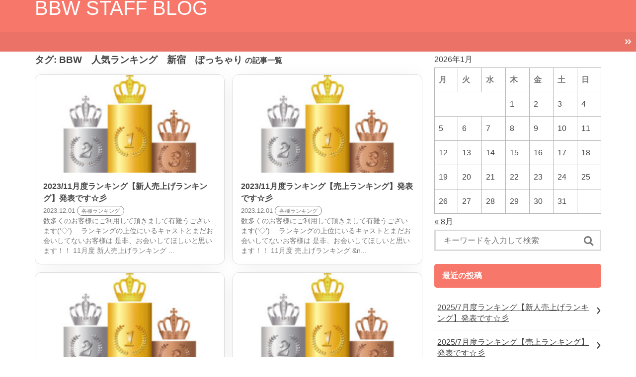

--- FILE ---
content_type: text/html; charset=UTF-8
request_url: https://bb-w.net/staffblog/tag/bbw%E3%80%80%E4%BA%BA%E6%B0%97%E3%83%A9%E3%83%B3%E3%82%AD%E3%83%B3%E3%82%B0%E3%80%80%E6%96%B0%E5%AE%BF%E3%80%80%E3%81%BD%E3%81%A3%E3%81%A1%E3%82%83%E3%82%8A/
body_size: 12596
content:
<!DOCTYPE html>
<html dir="ltr" lang="ja" prefix="og: https://ogp.me/ns#">
<head prefix="og: http://ogp.me/ns# fb: http://ogp.me/ns/fb# article: http://ogp.me/ns/article#">
	<meta charset="UTF-8" >
	<meta name="viewport" content="width=device-width,initial-scale=1">
	<meta name="format-detection" content="telephone=no" >
			<title>BBW 人気ランキング 新宿 ぽっちゃり - BBW STAFF BLOG</title>
	<style>img:is([sizes="auto" i], [sizes^="auto," i]) { contain-intrinsic-size: 3000px 1500px }</style>
	
		<!-- All in One SEO 4.7.7.2 - aioseo.com -->
	<meta name="robots" content="max-image-preview:large" />
	<link rel="canonical" href="https://bb-w.net/staffblog/tag/bbw%e3%80%80%e4%ba%ba%e6%b0%97%e3%83%a9%e3%83%b3%e3%82%ad%e3%83%b3%e3%82%b0%e3%80%80%e6%96%b0%e5%ae%bf%e3%80%80%e3%81%bd%e3%81%a3%e3%81%a1%e3%82%83%e3%82%8a/" />
	<link rel="next" href="https://bb-w.net/staffblog/tag/bbw%E3%80%80%E4%BA%BA%E6%B0%97%E3%83%A9%E3%83%B3%E3%82%AD%E3%83%B3%E3%82%B0%E3%80%80%E6%96%B0%E5%AE%BF%E3%80%80%E3%81%BD%E3%81%A3%E3%81%A1%E3%82%83%E3%82%8A/page/2/" />
	<meta name="generator" content="All in One SEO (AIOSEO) 4.7.7.2" />
		<script type="application/ld+json" class="aioseo-schema">
			{"@context":"https:\/\/schema.org","@graph":[{"@type":"BreadcrumbList","@id":"https:\/\/bb-w.net\/staffblog\/tag\/bbw%E3%80%80%E4%BA%BA%E6%B0%97%E3%83%A9%E3%83%B3%E3%82%AD%E3%83%B3%E3%82%B0%E3%80%80%E6%96%B0%E5%AE%BF%E3%80%80%E3%81%BD%E3%81%A3%E3%81%A1%E3%82%83%E3%82%8A\/#breadcrumblist","itemListElement":[{"@type":"ListItem","@id":"https:\/\/bb-w.net\/staffblog\/#listItem","position":1,"name":"\u5bb6","item":"https:\/\/bb-w.net\/staffblog\/","nextItem":{"@type":"ListItem","@id":"https:\/\/bb-w.net\/staffblog\/tag\/bbw%e3%80%80%e4%ba%ba%e6%b0%97%e3%83%a9%e3%83%b3%e3%82%ad%e3%83%b3%e3%82%b0%e3%80%80%e6%96%b0%e5%ae%bf%e3%80%80%e3%81%bd%e3%81%a3%e3%81%a1%e3%82%83%e3%82%8a\/#listItem","name":"BBW\u3000\u4eba\u6c17\u30e9\u30f3\u30ad\u30f3\u30b0\u3000\u65b0\u5bbf\u3000\u307d\u3063\u3061\u3083\u308a"}},{"@type":"ListItem","@id":"https:\/\/bb-w.net\/staffblog\/tag\/bbw%e3%80%80%e4%ba%ba%e6%b0%97%e3%83%a9%e3%83%b3%e3%82%ad%e3%83%b3%e3%82%b0%e3%80%80%e6%96%b0%e5%ae%bf%e3%80%80%e3%81%bd%e3%81%a3%e3%81%a1%e3%82%83%e3%82%8a\/#listItem","position":2,"name":"BBW\u3000\u4eba\u6c17\u30e9\u30f3\u30ad\u30f3\u30b0\u3000\u65b0\u5bbf\u3000\u307d\u3063\u3061\u3083\u308a","previousItem":{"@type":"ListItem","@id":"https:\/\/bb-w.net\/staffblog\/#listItem","name":"\u5bb6"}}]},{"@type":"CollectionPage","@id":"https:\/\/bb-w.net\/staffblog\/tag\/bbw%E3%80%80%E4%BA%BA%E6%B0%97%E3%83%A9%E3%83%B3%E3%82%AD%E3%83%B3%E3%82%B0%E3%80%80%E6%96%B0%E5%AE%BF%E3%80%80%E3%81%BD%E3%81%A3%E3%81%A1%E3%82%83%E3%82%8A\/#collectionpage","url":"https:\/\/bb-w.net\/staffblog\/tag\/bbw%E3%80%80%E4%BA%BA%E6%B0%97%E3%83%A9%E3%83%B3%E3%82%AD%E3%83%B3%E3%82%B0%E3%80%80%E6%96%B0%E5%AE%BF%E3%80%80%E3%81%BD%E3%81%A3%E3%81%A1%E3%82%83%E3%82%8A\/","name":"BBW \u4eba\u6c17\u30e9\u30f3\u30ad\u30f3\u30b0 \u65b0\u5bbf \u307d\u3063\u3061\u3083\u308a - BBW STAFF BLOG","inLanguage":"ja","isPartOf":{"@id":"https:\/\/bb-w.net\/staffblog\/#website"},"breadcrumb":{"@id":"https:\/\/bb-w.net\/staffblog\/tag\/bbw%E3%80%80%E4%BA%BA%E6%B0%97%E3%83%A9%E3%83%B3%E3%82%AD%E3%83%B3%E3%82%B0%E3%80%80%E6%96%B0%E5%AE%BF%E3%80%80%E3%81%BD%E3%81%A3%E3%81%A1%E3%82%83%E3%82%8A\/#breadcrumblist"}},{"@type":"Organization","@id":"https:\/\/bb-w.net\/staffblog\/#organization","name":"BBW STAFF BLOG","description":"BBW\u65b0\u5927\u4e45\u4fdd\u5e97\u306e\u30b9\u30bf\u30c3\u30d5\u30d6\u30ed\u30b0\u3067\u3059\u3002","url":"https:\/\/bb-w.net\/staffblog\/"},{"@type":"WebSite","@id":"https:\/\/bb-w.net\/staffblog\/#website","url":"https:\/\/bb-w.net\/staffblog\/","name":"BBW STAFF BLOG","description":"BBW\u65b0\u5927\u4e45\u4fdd\u5e97\u306e\u30b9\u30bf\u30c3\u30d5\u30d6\u30ed\u30b0\u3067\u3059\u3002","inLanguage":"ja","publisher":{"@id":"https:\/\/bb-w.net\/staffblog\/#organization"}}]}
		</script>
		<!-- All in One SEO -->

<link rel='dns-prefetch' href='//use.fontawesome.com' />
<link rel='dns-prefetch' href='//fonts.googleapis.com' />
<link rel="alternate" type="application/rss+xml" title="BBW STAFF BLOG &raquo; フィード" href="https://bb-w.net/staffblog/feed/" />
		<!-- This site uses the Google Analytics by ExactMetrics plugin v8.2.4 - Using Analytics tracking - https://www.exactmetrics.com/ -->
		<!-- Note: ExactMetrics is not currently configured on this site. The site owner needs to authenticate with Google Analytics in the ExactMetrics settings panel. -->
					<!-- No tracking code set -->
				<!-- / Google Analytics by ExactMetrics -->
		<link rel='stylesheet' id='colorbox-theme9-css' href='https://bb-w.net/staffblog/wp-content/plugins/jquery-colorbox/themes/theme9/colorbox.css?ver=4.6.2' type='text/css' media='screen' />
<link rel='stylesheet' id='wp-block-library-css' href='https://bb-w.net/staffblog/wp-includes/css/dist/block-library/style.min.css?ver=6.7.4' type='text/css' media='all' />
<style id='classic-theme-styles-inline-css' type='text/css'>
/*! This file is auto-generated */
.wp-block-button__link{color:#fff;background-color:#32373c;border-radius:9999px;box-shadow:none;text-decoration:none;padding:calc(.667em + 2px) calc(1.333em + 2px);font-size:1.125em}.wp-block-file__button{background:#32373c;color:#fff;text-decoration:none}
</style>
<style id='global-styles-inline-css' type='text/css'>
:root{--wp--preset--aspect-ratio--square: 1;--wp--preset--aspect-ratio--4-3: 4/3;--wp--preset--aspect-ratio--3-4: 3/4;--wp--preset--aspect-ratio--3-2: 3/2;--wp--preset--aspect-ratio--2-3: 2/3;--wp--preset--aspect-ratio--16-9: 16/9;--wp--preset--aspect-ratio--9-16: 9/16;--wp--preset--color--black: #000000;--wp--preset--color--cyan-bluish-gray: #abb8c3;--wp--preset--color--white: #ffffff;--wp--preset--color--pale-pink: #f78da7;--wp--preset--color--vivid-red: #cf2e2e;--wp--preset--color--luminous-vivid-orange: #ff6900;--wp--preset--color--luminous-vivid-amber: #fcb900;--wp--preset--color--light-green-cyan: #7bdcb5;--wp--preset--color--vivid-green-cyan: #00d084;--wp--preset--color--pale-cyan-blue: #8ed1fc;--wp--preset--color--vivid-cyan-blue: #0693e3;--wp--preset--color--vivid-purple: #9b51e0;--wp--preset--gradient--vivid-cyan-blue-to-vivid-purple: linear-gradient(135deg,rgba(6,147,227,1) 0%,rgb(155,81,224) 100%);--wp--preset--gradient--light-green-cyan-to-vivid-green-cyan: linear-gradient(135deg,rgb(122,220,180) 0%,rgb(0,208,130) 100%);--wp--preset--gradient--luminous-vivid-amber-to-luminous-vivid-orange: linear-gradient(135deg,rgba(252,185,0,1) 0%,rgba(255,105,0,1) 100%);--wp--preset--gradient--luminous-vivid-orange-to-vivid-red: linear-gradient(135deg,rgba(255,105,0,1) 0%,rgb(207,46,46) 100%);--wp--preset--gradient--very-light-gray-to-cyan-bluish-gray: linear-gradient(135deg,rgb(238,238,238) 0%,rgb(169,184,195) 100%);--wp--preset--gradient--cool-to-warm-spectrum: linear-gradient(135deg,rgb(74,234,220) 0%,rgb(151,120,209) 20%,rgb(207,42,186) 40%,rgb(238,44,130) 60%,rgb(251,105,98) 80%,rgb(254,248,76) 100%);--wp--preset--gradient--blush-light-purple: linear-gradient(135deg,rgb(255,206,236) 0%,rgb(152,150,240) 100%);--wp--preset--gradient--blush-bordeaux: linear-gradient(135deg,rgb(254,205,165) 0%,rgb(254,45,45) 50%,rgb(107,0,62) 100%);--wp--preset--gradient--luminous-dusk: linear-gradient(135deg,rgb(255,203,112) 0%,rgb(199,81,192) 50%,rgb(65,88,208) 100%);--wp--preset--gradient--pale-ocean: linear-gradient(135deg,rgb(255,245,203) 0%,rgb(182,227,212) 50%,rgb(51,167,181) 100%);--wp--preset--gradient--electric-grass: linear-gradient(135deg,rgb(202,248,128) 0%,rgb(113,206,126) 100%);--wp--preset--gradient--midnight: linear-gradient(135deg,rgb(2,3,129) 0%,rgb(40,116,252) 100%);--wp--preset--font-size--small: 13px;--wp--preset--font-size--medium: 20px;--wp--preset--font-size--large: 36px;--wp--preset--font-size--x-large: 42px;--wp--preset--spacing--20: 0.44rem;--wp--preset--spacing--30: 0.67rem;--wp--preset--spacing--40: 1rem;--wp--preset--spacing--50: 1.5rem;--wp--preset--spacing--60: 2.25rem;--wp--preset--spacing--70: 3.38rem;--wp--preset--spacing--80: 5.06rem;--wp--preset--shadow--natural: 6px 6px 9px rgba(0, 0, 0, 0.2);--wp--preset--shadow--deep: 12px 12px 50px rgba(0, 0, 0, 0.4);--wp--preset--shadow--sharp: 6px 6px 0px rgba(0, 0, 0, 0.2);--wp--preset--shadow--outlined: 6px 6px 0px -3px rgba(255, 255, 255, 1), 6px 6px rgba(0, 0, 0, 1);--wp--preset--shadow--crisp: 6px 6px 0px rgba(0, 0, 0, 1);}:where(.is-layout-flex){gap: 0.5em;}:where(.is-layout-grid){gap: 0.5em;}body .is-layout-flex{display: flex;}.is-layout-flex{flex-wrap: wrap;align-items: center;}.is-layout-flex > :is(*, div){margin: 0;}body .is-layout-grid{display: grid;}.is-layout-grid > :is(*, div){margin: 0;}:where(.wp-block-columns.is-layout-flex){gap: 2em;}:where(.wp-block-columns.is-layout-grid){gap: 2em;}:where(.wp-block-post-template.is-layout-flex){gap: 1.25em;}:where(.wp-block-post-template.is-layout-grid){gap: 1.25em;}.has-black-color{color: var(--wp--preset--color--black) !important;}.has-cyan-bluish-gray-color{color: var(--wp--preset--color--cyan-bluish-gray) !important;}.has-white-color{color: var(--wp--preset--color--white) !important;}.has-pale-pink-color{color: var(--wp--preset--color--pale-pink) !important;}.has-vivid-red-color{color: var(--wp--preset--color--vivid-red) !important;}.has-luminous-vivid-orange-color{color: var(--wp--preset--color--luminous-vivid-orange) !important;}.has-luminous-vivid-amber-color{color: var(--wp--preset--color--luminous-vivid-amber) !important;}.has-light-green-cyan-color{color: var(--wp--preset--color--light-green-cyan) !important;}.has-vivid-green-cyan-color{color: var(--wp--preset--color--vivid-green-cyan) !important;}.has-pale-cyan-blue-color{color: var(--wp--preset--color--pale-cyan-blue) !important;}.has-vivid-cyan-blue-color{color: var(--wp--preset--color--vivid-cyan-blue) !important;}.has-vivid-purple-color{color: var(--wp--preset--color--vivid-purple) !important;}.has-black-background-color{background-color: var(--wp--preset--color--black) !important;}.has-cyan-bluish-gray-background-color{background-color: var(--wp--preset--color--cyan-bluish-gray) !important;}.has-white-background-color{background-color: var(--wp--preset--color--white) !important;}.has-pale-pink-background-color{background-color: var(--wp--preset--color--pale-pink) !important;}.has-vivid-red-background-color{background-color: var(--wp--preset--color--vivid-red) !important;}.has-luminous-vivid-orange-background-color{background-color: var(--wp--preset--color--luminous-vivid-orange) !important;}.has-luminous-vivid-amber-background-color{background-color: var(--wp--preset--color--luminous-vivid-amber) !important;}.has-light-green-cyan-background-color{background-color: var(--wp--preset--color--light-green-cyan) !important;}.has-vivid-green-cyan-background-color{background-color: var(--wp--preset--color--vivid-green-cyan) !important;}.has-pale-cyan-blue-background-color{background-color: var(--wp--preset--color--pale-cyan-blue) !important;}.has-vivid-cyan-blue-background-color{background-color: var(--wp--preset--color--vivid-cyan-blue) !important;}.has-vivid-purple-background-color{background-color: var(--wp--preset--color--vivid-purple) !important;}.has-black-border-color{border-color: var(--wp--preset--color--black) !important;}.has-cyan-bluish-gray-border-color{border-color: var(--wp--preset--color--cyan-bluish-gray) !important;}.has-white-border-color{border-color: var(--wp--preset--color--white) !important;}.has-pale-pink-border-color{border-color: var(--wp--preset--color--pale-pink) !important;}.has-vivid-red-border-color{border-color: var(--wp--preset--color--vivid-red) !important;}.has-luminous-vivid-orange-border-color{border-color: var(--wp--preset--color--luminous-vivid-orange) !important;}.has-luminous-vivid-amber-border-color{border-color: var(--wp--preset--color--luminous-vivid-amber) !important;}.has-light-green-cyan-border-color{border-color: var(--wp--preset--color--light-green-cyan) !important;}.has-vivid-green-cyan-border-color{border-color: var(--wp--preset--color--vivid-green-cyan) !important;}.has-pale-cyan-blue-border-color{border-color: var(--wp--preset--color--pale-cyan-blue) !important;}.has-vivid-cyan-blue-border-color{border-color: var(--wp--preset--color--vivid-cyan-blue) !important;}.has-vivid-purple-border-color{border-color: var(--wp--preset--color--vivid-purple) !important;}.has-vivid-cyan-blue-to-vivid-purple-gradient-background{background: var(--wp--preset--gradient--vivid-cyan-blue-to-vivid-purple) !important;}.has-light-green-cyan-to-vivid-green-cyan-gradient-background{background: var(--wp--preset--gradient--light-green-cyan-to-vivid-green-cyan) !important;}.has-luminous-vivid-amber-to-luminous-vivid-orange-gradient-background{background: var(--wp--preset--gradient--luminous-vivid-amber-to-luminous-vivid-orange) !important;}.has-luminous-vivid-orange-to-vivid-red-gradient-background{background: var(--wp--preset--gradient--luminous-vivid-orange-to-vivid-red) !important;}.has-very-light-gray-to-cyan-bluish-gray-gradient-background{background: var(--wp--preset--gradient--very-light-gray-to-cyan-bluish-gray) !important;}.has-cool-to-warm-spectrum-gradient-background{background: var(--wp--preset--gradient--cool-to-warm-spectrum) !important;}.has-blush-light-purple-gradient-background{background: var(--wp--preset--gradient--blush-light-purple) !important;}.has-blush-bordeaux-gradient-background{background: var(--wp--preset--gradient--blush-bordeaux) !important;}.has-luminous-dusk-gradient-background{background: var(--wp--preset--gradient--luminous-dusk) !important;}.has-pale-ocean-gradient-background{background: var(--wp--preset--gradient--pale-ocean) !important;}.has-electric-grass-gradient-background{background: var(--wp--preset--gradient--electric-grass) !important;}.has-midnight-gradient-background{background: var(--wp--preset--gradient--midnight) !important;}.has-small-font-size{font-size: var(--wp--preset--font-size--small) !important;}.has-medium-font-size{font-size: var(--wp--preset--font-size--medium) !important;}.has-large-font-size{font-size: var(--wp--preset--font-size--large) !important;}.has-x-large-font-size{font-size: var(--wp--preset--font-size--x-large) !important;}
:where(.wp-block-post-template.is-layout-flex){gap: 1.25em;}:where(.wp-block-post-template.is-layout-grid){gap: 1.25em;}
:where(.wp-block-columns.is-layout-flex){gap: 2em;}:where(.wp-block-columns.is-layout-grid){gap: 2em;}
:root :where(.wp-block-pullquote){font-size: 1.5em;line-height: 1.6;}
</style>
<link rel='stylesheet' id='font-awesome-css' href='//use.fontawesome.com/releases/v5.0.13/css/all.css?ver=6.7.4' type='text/css' media='all' />
<link crossorigin="anonymous" rel='stylesheet' id='raleway-css' href='https://fonts.googleapis.com/css?family=Raleway&#038;ver=6.7.4' type='text/css' media='all' />
<link rel='stylesheet' id='sentry-css' href='https://bb-w.net/staffblog/wp-content/themes/sentry-void-master/css/sentry.css?ver=1.3.1' type='text/css' media='' />
<style id='sentry-inline-css' type='text/css'>

  a,
  footer.entry-foot .tags a,
  section.new-posts .card .category,
  #toc_container p.toc_title:before,
  footer.entry-foot .categories a:hover,
  .entry-content.content ul li:before,
  .entry-content.content ol li:before
  {
    color:#F7786B;
  }
    header.global-header,
    .short-posts a .tag,
    ul.is-ranking-list>li:before,
    footer.entry-foot .categories a,
    section.comment input[name=submit],
    .wpcf7 .wpcf7-submit,
    .tagcloud a:hover,
    footer.entry-foot .tags a:hover,
    .sentry-bottom-nav .circle-button#btn-share,
    header.global-header nav .head-menu-nav-button
    {
      background:#F7786B;
    }
    footer.entry-foot .tags a,
    section.new-posts .card .category,
    .sentry-bottom-nav .circle-button#btn-share{
      border-color:#F7786B;
    }
  #panel-1-ctrl:checked ~ .tabs .tab-item.li-for-panel-1,
  #panel-2-ctrl:checked ~ .tabs .tab-item.li-for-panel-2,
  #panel-3-ctrl:checked ~ .tabs .tab-item.li-for-panel-3,
  #panel-4-ctrl:checked ~ .tabs .tab-item.li-for-panel-4,
  #panel-5-ctrl:checked ~ .tabs .tab-item.li-for-panel-5
  {
    background:#F7786B;
    border-color:#F7786B;
  }
  
    .entry-content h2{
      font-size: 20px;
      line-height: 1;
      padding: 1rem;
      margin-top: 1.8rem;
      margin-bottom: 1rem;
      color: #fff;
      background: #F7786B;
      border-radius: 5px;
    }
    .entry-content h3{
      font-size: 18px;
      line-height: 1;
      padding: .6rem 0 .6rem .8rem;
      margin-top: 1.6rem;
      margin-bottom: 0.8rem;
      border-left: 4px solid #F7786B;
    }
    .entry-content h4,
    .entry-content h5,{
      line-height: 1;
      padding: .2rem 0;
      margin-top: 1.6rem;
      margin-bottom: 0.8rem;
    }
    .entry-content h4:before,
    .entry-content h5:before{
      font: normal normal normal 14px/1 'Font Awesome 5 Free';
      content: '\f111';
      font-weight: 900;
      margin-right: .6rem;
      color: #F7786B;
    }
    .entry-content h5:before{
      font-weight: 400;
    }
    
      .sidebar-main h1{
        font-size: 1rem;
        line-height: 1;
        padding: 1rem;
        margin-top: 1.8rem;
        margin-bottom: 1rem;
        color: #fff;
        background: #F7786B;
        border-radius: 5px;
      }
    
    article section.entry-content,
    section.archive section.entry-content,
    section.search section.entry-content{
      font-size: 16px;
    }
  
</style>
<link rel='stylesheet' id='sentry-custom-css' href='https://bb-w.net/staffblog/wp-content/themes/sentry-master/style.css?ver=1.3.1' type='text/css' media='' />
<link rel='stylesheet' id='tablepress-default-css' href='https://bb-w.net/staffblog/wp-content/plugins/tablepress/css/build/default.css?ver=2.1.7' type='text/css' media='all' />
<script type="text/javascript" src="https://bb-w.net/staffblog/wp-includes/js/jquery/jquery.min.js?ver=3.7.1" id="jquery-core-js"></script>
<script type="text/javascript" src="https://bb-w.net/staffblog/wp-includes/js/jquery/jquery-migrate.min.js?ver=3.4.1" id="jquery-migrate-js"></script>
<script type="text/javascript" id="colorbox-js-extra">
/* <![CDATA[ */
var jQueryColorboxSettingsArray = {"jQueryColorboxVersion":"4.6.2","colorboxInline":"false","colorboxIframe":"false","colorboxGroupId":"","colorboxTitle":"","colorboxWidth":"false","colorboxHeight":"false","colorboxMaxWidth":"false","colorboxMaxHeight":"false","colorboxSlideshow":"false","colorboxSlideshowAuto":"false","colorboxScalePhotos":"false","colorboxPreloading":"false","colorboxOverlayClose":"false","colorboxLoop":"true","colorboxEscKey":"true","colorboxArrowKey":"true","colorboxScrolling":"true","colorboxOpacity":"0.85","colorboxTransition":"elastic","colorboxSpeed":"350","colorboxSlideshowSpeed":"2500","colorboxClose":"close","colorboxNext":"next","colorboxPrevious":"previous","colorboxSlideshowStart":"start slideshow","colorboxSlideshowStop":"stop slideshow","colorboxCurrent":"{current} of {total} images","colorboxXhrError":"This content failed to load.","colorboxImgError":"This image failed to load.","colorboxImageMaxWidth":"false","colorboxImageMaxHeight":"false","colorboxImageHeight":"false","colorboxImageWidth":"false","colorboxLinkHeight":"false","colorboxLinkWidth":"false","colorboxInitialHeight":"100","colorboxInitialWidth":"300","autoColorboxJavaScript":"","autoHideFlash":"","autoColorbox":"true","autoColorboxGalleries":"","addZoomOverlay":"","useGoogleJQuery":"","colorboxAddClassToLinks":""};
/* ]]> */
</script>
<script type="text/javascript" src="https://bb-w.net/staffblog/wp-content/plugins/jquery-colorbox/js/jquery.colorbox-min.js?ver=1.4.33" id="colorbox-js"></script>
<script type="text/javascript" src="https://bb-w.net/staffblog/wp-content/plugins/jquery-colorbox/js/jquery-colorbox-wrapper-min.js?ver=4.6.2" id="colorbox-wrapper-js"></script>
<link rel="https://api.w.org/" href="https://bb-w.net/staffblog/wp-json/" /><link rel="alternate" title="JSON" type="application/json" href="https://bb-w.net/staffblog/wp-json/wp/v2/tags/12" /><link rel="EditURI" type="application/rsd+xml" title="RSD" href="https://bb-w.net/staffblog/xmlrpc.php?rsd" />
<!-- この URL で利用できる AMP HTML バージョンはありません。 -->	</head>
	<body class="archive tag tag-bbw tag-12" >
			<header class="global-header" role="banner">
			<div class="global-header-content container">
			<div class="logo">
							<a href="https://bb-w.net/staffblog/">
					<span class="title-text">
					BBW STAFF BLOG					</span>
				</a>
			
			</div><!-- .logo -->

			<div class="sns-icons optional-nav">
							</div>
		</div><!-- .global-header-content -->
		<nav>
			<ul class='head-menu-items'>
				<div class="menu"></div>
			</ul>
						<div class="head-menu-nav">
				<button class="head-menu-nav-button head-menu-nav-button-left" style="display:none"></button>
				<button class="head-menu-nav-button head-menu-nav-button-right"></button>
			</div>
					</nav>
		</header>
<div class="container grid main-2-column">
	<main class="content grid-content">
		<section class="archive">
			<header class="entry-head">
				<h1>タグ: <span>BBW　人気ランキング　新宿　ぽっちゃり</span> <span class="small">の記事一覧</span></h1>
			</header>
			<section class="entry-content" >
				<ul class="main-loop grid">
	<li class="column is-12 is-6-tablet card is-shadow is-big-picture">
		<a href="https://bb-w.net/staffblog/2023/12/01/2023-10%e6%9c%88%e5%ba%a6%e3%83%a9%e3%83%b3%e3%82%ad%e3%83%b3%e3%82%b0%e3%80%90%e6%96%b0%e4%ba%ba%e5%a3%b2%e4%b8%8a%e3%81%92%e3%83%a9%e3%83%b3%e3%82%ad%e3%83%b3%e3%82%b0%e3%80%91%e7%99%ba%e8%a1%a8-2/" rel="bookmark" title="2023/11月度ランキング【新人売上げランキング】発表です☆彡">
			<figure class="thumbnail">
				<img width="300" height="156" src="https://bb-w.net/staffblog/wp-content/uploads/2023/10/icatch.jpg" class="attachment-facebook-thumb size-facebook-thumb colorbox-2332  wp-post-image" alt="" decoding="async" />			</figure>
			<div class="footline">
				<div class="headline">2023/11月度ランキング【新人売上げランキング】発表です☆彡</div>
				<time class="bottom-footline">2023.12.01</time>
								<div class="bottom-footline is-inline is-round-button category cat_86">各種ランキング</div>
								<div class="excerpt">数多くのお客様にご利用して頂きまして有難うございます(&#8216;◇&#8217;)ゞ ランキングの上位にいるキャストとまだお会いしてないお客様は 是非、お会いしてほしいと思います！！ 11月度 新人売上げランキング ...</div>
							</div>
		</a>
	</li>
	<li class="column is-12 is-6-tablet card is-shadow is-big-picture">
		<a href="https://bb-w.net/staffblog/2023/12/01/2023-11%e6%9c%88%e5%ba%a6%e3%80%90%e5%a3%b2%e4%b8%8a%e3%83%a9%e3%83%b3%e3%82%ad%e3%83%b3%e3%82%b0%e3%80%91%e7%99%ba%e8%a1%a8%e3%81%a7%e3%81%99%e2%98%86%e5%bd%a1/" rel="bookmark" title="2023/11月度ランキング【売上ランキング】発表です☆彡">
			<figure class="thumbnail">
				<img width="300" height="156" src="https://bb-w.net/staffblog/wp-content/uploads/2023/10/icatch.jpg" class="attachment-facebook-thumb size-facebook-thumb colorbox-2328  wp-post-image" alt="" decoding="async" />			</figure>
			<div class="footline">
				<div class="headline">2023/11月度ランキング【売上ランキング】発表です☆彡</div>
				<time class="bottom-footline">2023.12.01</time>
								<div class="bottom-footline is-inline is-round-button category cat_86">各種ランキング</div>
								<div class="excerpt">数多くのお客様にご利用して頂きまして有難うございます(&#8216;◇&#8217;)ゞ ランキングの上位にいるキャストとまだお会いしてないお客様は 是非、お会いしてほしいと思います！！ 11月度 売上げランキング &n...</div>
							</div>
		</a>
	</li>
	<li class="column is-12 is-6-tablet card is-shadow is-big-picture">
		<a href="https://bb-w.net/staffblog/2023/12/01/2023-11%e6%9c%88%e5%ba%a6%e3%83%a9%e3%83%b3%e3%82%ad%e3%83%b3%e3%82%b0%e3%80%90%e6%96%b0%e4%ba%ba%e6%9c%ac%e6%8c%87%e5%90%8d%e6%95%b0%e3%80%91%e7%99%ba%e8%a1%a8%e3%81%a7%e3%81%99%e2%98%86%e5%bd%a1/" rel="bookmark" title="2023/11月度ランキング【新人本指名数】発表です☆彡">
			<figure class="thumbnail">
				<img width="300" height="156" src="https://bb-w.net/staffblog/wp-content/uploads/2023/10/icatch.jpg" class="attachment-facebook-thumb size-facebook-thumb colorbox-2323  wp-post-image" alt="" decoding="async" />			</figure>
			<div class="footline">
				<div class="headline">2023/11月度ランキング【新人本指名数】発表です☆彡</div>
				<time class="bottom-footline">2023.12.01</time>
								<div class="bottom-footline is-inline is-round-button category cat_86">各種ランキング</div>
								<div class="excerpt">数多くのお客様にご利用して頂きまして有難うございます(&#8216;◇&#8217;)ゞ ランキングの上位にいるキャストとまだお会いしてないお客様は 是非、お会いしてほしいと思います！！ 11月度 新人本指名数 &nbs...</div>
							</div>
		</a>
	</li>
	<li class="column is-12 is-6-tablet card is-shadow is-big-picture">
		<a href="https://bb-w.net/staffblog/2023/12/01/2023-11%e6%9c%88%e5%ba%a6%e3%83%a9%e3%83%b3%e3%82%ad%e3%83%b3%e3%82%b0%e3%80%90%e6%9c%ac%e6%8c%87%e5%90%8d%e6%95%b0%e3%80%91%e7%99%ba%e8%a1%a8%e3%81%a7%e3%81%99%e2%98%86%e5%bd%a1/" rel="bookmark" title="2023/11月度ランキング【本指名数】発表です☆彡">
			<figure class="thumbnail">
				<img width="300" height="156" src="https://bb-w.net/staffblog/wp-content/uploads/2023/10/icatch.jpg" class="attachment-facebook-thumb size-facebook-thumb colorbox-2319  wp-post-image" alt="" decoding="async" loading="lazy" />			</figure>
			<div class="footline">
				<div class="headline">2023/11月度ランキング【本指名数】発表です☆彡</div>
				<time class="bottom-footline">2023.12.01</time>
								<div class="bottom-footline is-inline is-round-button category cat_86">各種ランキング</div>
								<div class="excerpt">数多くのお客様にご利用して頂きまして有難うございます(&#8216;◇&#8217;)ゞ ランキングの上位にいるキャストとまだお会いしてないお客様は 是非、お会いしてほしいと思います！！ 11月度 本指名数 &nbsp;...</div>
							</div>
		</a>
	</li>
	<li class="column is-12 is-6-tablet card is-shadow is-big-picture">
		<a href="https://bb-w.net/staffblog/2023/10/01/2023-9%e6%9c%88%e5%ba%a6%e3%83%a9%e3%83%b3%e3%82%ad%e3%83%b3%e3%82%b0%e3%80%90%e6%9c%ac%e6%8c%87%e5%90%8d%e6%95%b0%e3%80%91%e7%99%ba%e8%a1%a8%e3%81%a7%e3%81%99%e2%98%86%e5%bd%a1/" rel="bookmark" title="2023/9月度ランキング【本指名数】発表です☆彡">
			<figure class="thumbnail">
				<img width="300" height="156" src="https://bb-w.net/staffblog/wp-content/uploads/2023/10/icatch.jpg" class="attachment-facebook-thumb size-facebook-thumb colorbox-2299  wp-post-image" alt="" decoding="async" loading="lazy" />			</figure>
			<div class="footline">
				<div class="headline">2023/9月度ランキング【本指名数】発表です☆彡</div>
				<time class="bottom-footline">2023.10.01</time>
								<div class="bottom-footline is-inline is-round-button category cat_86">各種ランキング</div>
								<div class="excerpt">数多くのお客様にご利用して頂きまして有難うございます(&#8216;◇&#8217;)ゞ ランキングの上位にいるキャストとまだお会いしてないお客様は 是非、お会いしてほしいと思います！！ 9月度 本指名数 &nbsp; ...</div>
							</div>
		</a>
	</li>
	<li class="column is-12 is-6-tablet card is-shadow is-big-picture">
		<a href="https://bb-w.net/staffblog/2023/10/01/2023-9%e6%9c%88%e5%ba%a6%e3%83%a9%e3%83%b3%e3%82%ad%e3%83%b3%e3%82%b0%e3%80%90%e6%96%b0%e4%ba%ba%e6%9c%ac%e6%8c%87%e5%90%8d%e6%95%b0%e3%80%91%e7%99%ba%e8%a1%a8%e3%81%a7%e3%81%99%e2%98%86%e5%bd%a1/" rel="bookmark" title="2023/9月度ランキング【新人本指名数】発表です☆彡">
			<figure class="thumbnail">
				<img width="300" height="156" src="https://bb-w.net/staffblog/wp-content/uploads/2023/10/icatch.jpg" class="attachment-facebook-thumb size-facebook-thumb colorbox-2295  wp-post-image" alt="" decoding="async" loading="lazy" />			</figure>
			<div class="footline">
				<div class="headline">2023/9月度ランキング【新人本指名数】発表です☆彡</div>
				<time class="bottom-footline">2023.10.01</time>
								<div class="bottom-footline is-inline is-round-button category cat_86">各種ランキング</div>
								<div class="excerpt">数多くのお客様にご利用して頂きまして有難うございます(&#8216;◇&#8217;)ゞ ランキングの上位にいるキャストとまだお会いしてないお客様は 是非、お会いしてほしいと思います！！ 9月度 新人本指名数 &nbsp...</div>
							</div>
		</a>
	</li>
	<li class="column is-12 is-6-tablet card is-shadow is-big-picture">
		<a href="https://bb-w.net/staffblog/2023/10/01/2023-9%e6%9c%88%e5%ba%a6%e3%83%a9%e3%83%b3%e3%82%ad%e3%83%b3%e3%82%b0%e3%80%90%e6%96%b0%e4%ba%ba%e5%a3%b2%e4%b8%8a%e3%81%92%e3%83%a9%e3%83%b3%e3%82%ad%e3%83%b3%e3%82%b0%e3%80%91%e7%99%ba%e8%a1%a8-2/" rel="bookmark" title="2023/9月度ランキング【新人売上げランキング】発表です☆彡">
			<figure class="thumbnail">
				<img width="300" height="156" src="https://bb-w.net/staffblog/wp-content/uploads/2023/10/icatch.jpg" class="attachment-facebook-thumb size-facebook-thumb colorbox-2289  wp-post-image" alt="" decoding="async" loading="lazy" />			</figure>
			<div class="footline">
				<div class="headline">2023/9月度ランキング【新人売上げランキング】発表です☆彡</div>
				<time class="bottom-footline">2023.10.01</time>
								<div class="bottom-footline is-inline is-round-button category cat_86">各種ランキング</div>
								<div class="excerpt">数多くのお客様にご利用して頂きまして有難うございます(&#8216;◇&#8217;)ゞ ランキングの上位にいるキャストとまだお会いしてないお客様は 是非、お会いしてほしいと思います！！ 9月度 新人売上げランキング &...</div>
							</div>
		</a>
	</li>
	<li class="column is-12 is-6-tablet card is-shadow is-big-picture">
		<a href="https://bb-w.net/staffblog/2023/08/02/2023-8%E6%9C%88%E5%BA%A6%E3%83%A9%E3%83%B3%E3%82%AD%E3%83%B3%E3%82%B0%E3%80%90%E6%96%B0%E4%BA%BA%E3%82%B0%E3%83%A9%E3%83%B3%E3%83%97%E3%83%AA%E3%80%91%E7%99%BA%E8%A1%A8%E3%81%A7%E3%81%99%E2%98%86%E5%BD%A1-2/" rel="bookmark" title="2023/8月度ランキング【新人売上げランキング】発表です☆彡">
			<figure class="thumbnail">
				<img width="300" height="156" src="https://bb-w.net/staffblog/wp-content/uploads/2021/11/1153184-384x200-300x156-1.jpg" class="attachment-facebook-thumb size-facebook-thumb colorbox-2252  wp-post-image" alt="" decoding="async" loading="lazy" />			</figure>
			<div class="footline">
				<div class="headline">2023/8月度ランキング【新人売上げランキング】発表です☆彡</div>
				<time class="bottom-footline">2023.09.06</time>
								<div class="bottom-footline is-inline is-round-button category cat_86">各種ランキング</div>
								<div class="excerpt">数多くのお客様にご利用して頂きまして有難うございます(&#8216;◇&#8217;)ゞ ランキングの上位にいるキャストとまだお会いしてないお客様は 是非、お会いしてほしいと思います！！ 8月度 新人売上げランキング &...</div>
							</div>
		</a>
	</li>
	<li class="column is-12 is-6-tablet card is-shadow is-big-picture">
		<a href="https://bb-w.net/staffblog/2023/08/02/2023-8%E6%9C%88%E3%83%A9%E3%83%B3%E3%82%AD%E3%83%B3%E3%82%B0%E3%80%90%E3%82%B0%E3%83%A9%E3%83%B3%E3%83%97%E3%83%AA%E3%80%91%E7%99%BA%E8%A1%A8%E3%81%A7%E3%81%99%E2%98%86%E5%BD%A1-2/" rel="bookmark" title="2023/8月度【売上ランキング】発表です☆彡">
			<figure class="thumbnail">
				<img width="300" height="156" src="https://bb-w.net/staffblog/wp-content/uploads/2021/11/1153184-384x200-300x156-1.jpg" class="attachment-facebook-thumb size-facebook-thumb colorbox-2251  wp-post-image" alt="" decoding="async" loading="lazy" />			</figure>
			<div class="footline">
				<div class="headline">2023/8月度【売上ランキング】発表です☆彡</div>
				<time class="bottom-footline">2023.09.06</time>
								<div class="bottom-footline is-inline is-round-button category cat_86">各種ランキング</div>
								<div class="excerpt">数多くのお客様にご利用して頂きまして有難うございます(&#8216;◇&#8217;)ゞ ランキングの上位にいるキャストとまだお会いしてないお客様は 是非、お会いしてほしいと思います！！ 8月度 売上げランキング &nb...</div>
							</div>
		</a>
	</li>
	<li class="column is-12 is-6-tablet card is-shadow is-big-picture">
		<a href="https://bb-w.net/staffblog/2023/08/02/2023-8%E6%9C%88%E5%BA%A6%E3%83%A9%E3%83%B3%E3%82%AD%E3%83%B3%E3%82%B0%E3%80%90%E6%96%B0%E4%BA%BA%E6%9C%AC%E6%8C%87%E5%90%8D%E6%95%B0%E3%80%91%E7%99%BA%E8%A1%A8%E3%81%A7%E3%81%99%E2%98%86%E5%BD%A1-2/" rel="bookmark" title="2023/8月度ランキング【新人本指名数】発表です☆彡">
			<figure class="thumbnail">
				<img width="300" height="156" src="https://bb-w.net/staffblog/wp-content/uploads/2021/11/1153184-384x200-300x156-1.jpg" class="attachment-facebook-thumb size-facebook-thumb colorbox-2250  wp-post-image" alt="" decoding="async" loading="lazy" />			</figure>
			<div class="footline">
				<div class="headline">2023/8月度ランキング【新人本指名数】発表です☆彡</div>
				<time class="bottom-footline">2023.09.06</time>
								<div class="bottom-footline is-inline is-round-button category cat_86">各種ランキング</div>
								<div class="excerpt">数多くのお客様にご利用して頂きまして有難うございます(&#8216;◇&#8217;)ゞ ランキングの上位にいるキャストとまだお会いしてないお客様は 是非、お会いしてほしいと思います！！ 8月度 新人本指名数 &nbsp...</div>
							</div>
		</a>
	</li>
</ul>
				<nav id="more-button">
					<span aria-current="page" class="page-numbers current">1</span>
<a class="page-numbers" href="https://bb-w.net/staffblog/tag/bbw%E3%80%80%E4%BA%BA%E6%B0%97%E3%83%A9%E3%83%B3%E3%82%AD%E3%83%B3%E3%82%B0%E3%80%80%E6%96%B0%E5%AE%BF%E3%80%80%E3%81%BD%E3%81%A3%E3%81%A1%E3%82%83%E3%82%8A/page/2/">2</a>
<a class="page-numbers" href="https://bb-w.net/staffblog/tag/bbw%E3%80%80%E4%BA%BA%E6%B0%97%E3%83%A9%E3%83%B3%E3%82%AD%E3%83%B3%E3%82%B0%E3%80%80%E6%96%B0%E5%AE%BF%E3%80%80%E3%81%BD%E3%81%A3%E3%81%A1%E3%82%83%E3%82%8A/page/3/">3</a>
<span class="page-numbers dots">&hellip;</span>
<a class="page-numbers" href="https://bb-w.net/staffblog/tag/bbw%E3%80%80%E4%BA%BA%E6%B0%97%E3%83%A9%E3%83%B3%E3%82%AD%E3%83%B3%E3%82%B0%E3%80%80%E6%96%B0%E5%AE%BF%E3%80%80%E3%81%BD%E3%81%A3%E3%81%A1%E3%82%83%E3%82%8A/page/14/">14</a>
<a class="next page-numbers" href="https://bb-w.net/staffblog/tag/bbw%E3%80%80%E4%BA%BA%E6%B0%97%E3%83%A9%E3%83%B3%E3%82%AD%E3%83%B3%E3%82%B0%E3%80%80%E6%96%B0%E5%AE%BF%E3%80%80%E3%81%BD%E3%81%A3%E3%81%A1%E3%82%83%E3%82%8A/page/2/">もっと見る</a>				</nav>
			</section><!-- .entry-content -->
		</section>
	</main>
	<div id="sidebar" class="grid-sidebar">
		
	<div class="sidebar-main sticky">
	<section class="wpp-sidebar sidebar-widget sentry-widget"><div id="calendar_wrap" class="calendar_wrap"><table id="wp-calendar" class="wp-calendar-table">
	<caption>2026年1月</caption>
	<thead>
	<tr>
		<th scope="col" title="月曜日">月</th>
		<th scope="col" title="火曜日">火</th>
		<th scope="col" title="水曜日">水</th>
		<th scope="col" title="木曜日">木</th>
		<th scope="col" title="金曜日">金</th>
		<th scope="col" title="土曜日">土</th>
		<th scope="col" title="日曜日">日</th>
	</tr>
	</thead>
	<tbody>
	<tr>
		<td colspan="3" class="pad">&nbsp;</td><td>1</td><td>2</td><td>3</td><td>4</td>
	</tr>
	<tr>
		<td>5</td><td>6</td><td>7</td><td>8</td><td>9</td><td>10</td><td>11</td>
	</tr>
	<tr>
		<td>12</td><td>13</td><td>14</td><td>15</td><td>16</td><td>17</td><td>18</td>
	</tr>
	<tr>
		<td>19</td><td>20</td><td>21</td><td>22</td><td>23</td><td>24</td><td>25</td>
	</tr>
	<tr>
		<td>26</td><td id="today">27</td><td>28</td><td>29</td><td>30</td><td>31</td>
		<td class="pad" colspan="1">&nbsp;</td>
	</tr>
	</tbody>
	</table><nav aria-label="前と次の月" class="wp-calendar-nav">
		<span class="wp-calendar-nav-prev"><a href="https://bb-w.net/staffblog/2025/08/">&laquo; 8月</a></span>
		<span class="pad">&nbsp;</span>
		<span class="wp-calendar-nav-next">&nbsp;</span>
	</nav></div></section><section class="wpp-sidebar sidebar-widget sentry-widget"><form role="search" method="get" id="searchform" action="https://bb-w.net/staffblog/">
  <input type="text" placeholder="キーワードを入力して検索" value="" name="s" id="s" />
  <button type="submit" id="searchsubmit"><i class="fa fa-search"></i></button>
</form>
</section>
		<section class="wpp-sidebar sidebar-widget sentry-widget">
		<h1>最近の投稿</h1>
		<ul>
											<li>
					<a href="https://bb-w.net/staffblog/2025/08/01/2025-7%e6%9c%88%e5%ba%a6%e3%83%a9%e3%83%b3%e3%82%ad%e3%83%b3%e3%82%b0%e3%80%90%e6%96%b0%e4%ba%ba%e5%a3%b2%e4%b8%8a%e3%81%92%e3%83%a9%e3%83%b3%e3%82%ad%e3%83%b3%e3%82%b0%e3%80%91%e7%99%ba%e8%a1%a8/">2025/7月度ランキング【新人売上げランキング】発表です☆彡</a>
									</li>
											<li>
					<a href="https://bb-w.net/staffblog/2025/08/01/2025-7%e6%9c%88%e5%ba%a6%e3%83%a9%e3%83%b3%e3%82%ad%e3%83%b3%e3%82%b0%e3%80%90%e5%a3%b2%e4%b8%8a%e3%83%a9%e3%83%b3%e3%82%ad%e3%83%b3%e3%82%b0%e3%80%91%e7%99%ba%e8%a1%a8%e3%81%a7%e3%81%99%e2%98%86/">2025/7月度ランキング【売上ランキング】発表です☆彡</a>
									</li>
											<li>
					<a href="https://bb-w.net/staffblog/2025/08/01/2025-7%e6%9c%88%e5%ba%a6%e3%83%a9%e3%83%b3%e3%82%ad%e3%83%b3%e3%82%b0%e3%80%90%e6%96%b0%e4%ba%ba%e6%9c%ac%e6%8c%87%e5%90%8d%e6%95%b0%e3%80%91%e7%99%ba%e8%a1%a8%e3%81%a7%e3%81%99%e2%98%86%e5%bd%a1/">2025/7月度ランキング【新人本指名数】発表です☆彡</a>
									</li>
											<li>
					<a href="https://bb-w.net/staffblog/2025/08/01/2025-7%e6%9c%88%e5%ba%a6%e3%83%a9%e3%83%b3%e3%82%ad%e3%83%b3%e3%82%b0%e3%80%90%e6%9c%ac%e6%8c%87%e5%90%8d%e6%95%b0%e3%80%91%e7%99%ba%e8%a1%a8%e3%81%a7%e3%81%99%e2%98%86%e5%bd%a1/">2025/7月度ランキング【本指名数】発表です☆彡</a>
									</li>
											<li>
					<a href="https://bb-w.net/staffblog/2025/07/01/2025-6%e6%9c%88%e5%ba%a6%e3%83%a9%e3%83%b3%e3%82%ad%e3%83%b3%e3%82%b0%e3%80%90%e6%96%b0%e4%ba%ba%e5%a3%b2%e4%b8%8a%e3%81%92%e3%83%a9%e3%83%b3%e3%82%ad%e3%83%b3%e3%82%b0%e3%80%91%e7%99%ba%e8%a1%a8/">2025/6月度ランキング【新人売上げランキング】発表です☆彡</a>
									</li>
					</ul>

		</section><section class="wpp-sidebar sidebar-widget sentry-widget"><h1>アーカイブ</h1>
			<ul>
					<li><a href='https://bb-w.net/staffblog/2025/08/'>2025年8月</a></li>
	<li><a href='https://bb-w.net/staffblog/2025/07/'>2025年7月</a></li>
	<li><a href='https://bb-w.net/staffblog/2025/06/'>2025年6月</a></li>
	<li><a href='https://bb-w.net/staffblog/2025/05/'>2025年5月</a></li>
	<li><a href='https://bb-w.net/staffblog/2025/04/'>2025年4月</a></li>
	<li><a href='https://bb-w.net/staffblog/2025/03/'>2025年3月</a></li>
	<li><a href='https://bb-w.net/staffblog/2025/02/'>2025年2月</a></li>
	<li><a href='https://bb-w.net/staffblog/2025/01/'>2025年1月</a></li>
	<li><a href='https://bb-w.net/staffblog/2024/12/'>2024年12月</a></li>
	<li><a href='https://bb-w.net/staffblog/2024/11/'>2024年11月</a></li>
	<li><a href='https://bb-w.net/staffblog/2024/10/'>2024年10月</a></li>
	<li><a href='https://bb-w.net/staffblog/2024/09/'>2024年9月</a></li>
	<li><a href='https://bb-w.net/staffblog/2024/08/'>2024年8月</a></li>
	<li><a href='https://bb-w.net/staffblog/2024/07/'>2024年7月</a></li>
	<li><a href='https://bb-w.net/staffblog/2024/06/'>2024年6月</a></li>
	<li><a href='https://bb-w.net/staffblog/2024/05/'>2024年5月</a></li>
	<li><a href='https://bb-w.net/staffblog/2024/04/'>2024年4月</a></li>
	<li><a href='https://bb-w.net/staffblog/2024/03/'>2024年3月</a></li>
	<li><a href='https://bb-w.net/staffblog/2024/02/'>2024年2月</a></li>
	<li><a href='https://bb-w.net/staffblog/2024/01/'>2024年1月</a></li>
	<li><a href='https://bb-w.net/staffblog/2023/12/'>2023年12月</a></li>
	<li><a href='https://bb-w.net/staffblog/2023/11/'>2023年11月</a></li>
	<li><a href='https://bb-w.net/staffblog/2023/10/'>2023年10月</a></li>
	<li><a href='https://bb-w.net/staffblog/2023/09/'>2023年9月</a></li>
	<li><a href='https://bb-w.net/staffblog/2023/08/'>2023年8月</a></li>
	<li><a href='https://bb-w.net/staffblog/2023/07/'>2023年7月</a></li>
	<li><a href='https://bb-w.net/staffblog/2023/06/'>2023年6月</a></li>
	<li><a href='https://bb-w.net/staffblog/2023/05/'>2023年5月</a></li>
	<li><a href='https://bb-w.net/staffblog/2023/04/'>2023年4月</a></li>
	<li><a href='https://bb-w.net/staffblog/2023/03/'>2023年3月</a></li>
	<li><a href='https://bb-w.net/staffblog/2023/02/'>2023年2月</a></li>
	<li><a href='https://bb-w.net/staffblog/2023/01/'>2023年1月</a></li>
	<li><a href='https://bb-w.net/staffblog/2022/12/'>2022年12月</a></li>
	<li><a href='https://bb-w.net/staffblog/2022/11/'>2022年11月</a></li>
	<li><a href='https://bb-w.net/staffblog/2022/10/'>2022年10月</a></li>
	<li><a href='https://bb-w.net/staffblog/2022/09/'>2022年9月</a></li>
	<li><a href='https://bb-w.net/staffblog/2022/08/'>2022年8月</a></li>
	<li><a href='https://bb-w.net/staffblog/2022/07/'>2022年7月</a></li>
	<li><a href='https://bb-w.net/staffblog/2022/06/'>2022年6月</a></li>
	<li><a href='https://bb-w.net/staffblog/2022/05/'>2022年5月</a></li>
	<li><a href='https://bb-w.net/staffblog/2022/04/'>2022年4月</a></li>
	<li><a href='https://bb-w.net/staffblog/2022/03/'>2022年3月</a></li>
	<li><a href='https://bb-w.net/staffblog/2022/02/'>2022年2月</a></li>
	<li><a href='https://bb-w.net/staffblog/2021/12/'>2021年12月</a></li>
	<li><a href='https://bb-w.net/staffblog/2021/11/'>2021年11月</a></li>
	<li><a href='https://bb-w.net/staffblog/2021/10/'>2021年10月</a></li>
	<li><a href='https://bb-w.net/staffblog/2021/09/'>2021年9月</a></li>
	<li><a href='https://bb-w.net/staffblog/2021/08/'>2021年8月</a></li>
	<li><a href='https://bb-w.net/staffblog/2021/07/'>2021年7月</a></li>
	<li><a href='https://bb-w.net/staffblog/2021/06/'>2021年6月</a></li>
	<li><a href='https://bb-w.net/staffblog/2021/05/'>2021年5月</a></li>
	<li><a href='https://bb-w.net/staffblog/2021/04/'>2021年4月</a></li>
	<li><a href='https://bb-w.net/staffblog/2021/03/'>2021年3月</a></li>
	<li><a href='https://bb-w.net/staffblog/2021/02/'>2021年2月</a></li>
	<li><a href='https://bb-w.net/staffblog/2020/12/'>2020年12月</a></li>
	<li><a href='https://bb-w.net/staffblog/2020/11/'>2020年11月</a></li>
	<li><a href='https://bb-w.net/staffblog/2020/10/'>2020年10月</a></li>
	<li><a href='https://bb-w.net/staffblog/2020/09/'>2020年9月</a></li>
	<li><a href='https://bb-w.net/staffblog/2020/08/'>2020年8月</a></li>
	<li><a href='https://bb-w.net/staffblog/2020/07/'>2020年7月</a></li>
	<li><a href='https://bb-w.net/staffblog/2020/05/'>2020年5月</a></li>
	<li><a href='https://bb-w.net/staffblog/2020/04/'>2020年4月</a></li>
	<li><a href='https://bb-w.net/staffblog/2020/03/'>2020年3月</a></li>
	<li><a href='https://bb-w.net/staffblog/2020/02/'>2020年2月</a></li>
	<li><a href='https://bb-w.net/staffblog/2020/01/'>2020年1月</a></li>
	<li><a href='https://bb-w.net/staffblog/2019/12/'>2019年12月</a></li>
	<li><a href='https://bb-w.net/staffblog/2019/11/'>2019年11月</a></li>
	<li><a href='https://bb-w.net/staffblog/2019/10/'>2019年10月</a></li>
	<li><a href='https://bb-w.net/staffblog/2019/09/'>2019年9月</a></li>
	<li><a href='https://bb-w.net/staffblog/2019/08/'>2019年8月</a></li>
	<li><a href='https://bb-w.net/staffblog/2019/07/'>2019年7月</a></li>
	<li><a href='https://bb-w.net/staffblog/2019/06/'>2019年6月</a></li>
	<li><a href='https://bb-w.net/staffblog/2019/05/'>2019年5月</a></li>
	<li><a href='https://bb-w.net/staffblog/2019/04/'>2019年4月</a></li>
	<li><a href='https://bb-w.net/staffblog/2019/03/'>2019年3月</a></li>
	<li><a href='https://bb-w.net/staffblog/2019/02/'>2019年2月</a></li>
	<li><a href='https://bb-w.net/staffblog/2019/01/'>2019年1月</a></li>
	<li><a href='https://bb-w.net/staffblog/2018/12/'>2018年12月</a></li>
	<li><a href='https://bb-w.net/staffblog/2018/11/'>2018年11月</a></li>
	<li><a href='https://bb-w.net/staffblog/2018/10/'>2018年10月</a></li>
	<li><a href='https://bb-w.net/staffblog/2018/09/'>2018年9月</a></li>
	<li><a href='https://bb-w.net/staffblog/2018/08/'>2018年8月</a></li>
			</ul>

			</section><section class="wpp-sidebar sidebar-widget sentry-widget"><h1>カテゴリー</h1>
			<ul>
					<li class="cat-item cat-item-40"><a href="https://bb-w.net/staffblog/category/tik-tok/">TIK TOK</a>
</li>
	<li class="cat-item cat-item-6"><a href="https://bb-w.net/staffblog/category/%e3%81%a0%e3%82%8c%e3%81%8b%e3%81%95%e3%82%93%e3%81%ae%e7%8b%ac%e3%82%8a%e8%a8%80%e3%80%82%e3%80%82%e3%80%82/">だれかさんの独り言。。。</a>
</li>
	<li class="cat-item cat-item-3"><a href="https://bb-w.net/staffblog/category/event/">イベント</a>
</li>
	<li class="cat-item cat-item-11"><a href="https://bb-w.net/staffblog/category/%e3%81%a0%e3%82%8c%e3%81%8b%e3%81%95%e3%82%93%e3%81%ae%e7%8b%ac%e3%82%8a%e8%a8%80%e3%80%82%e3%80%82%e3%80%82/%e3%82%ad%e3%83%a0%e3%81%ae%e3%81%8a%e5%be%97%e3%81%aa%e3%81%a4%e3%81%b6%e3%82%84%e3%81%8d/">キムのお得なつぶやき</a>
</li>
	<li class="cat-item cat-item-18"><a href="https://bb-w.net/staffblog/category/%e3%83%9b%e3%83%86%e3%83%ab/">ホテル</a>
</li>
	<li class="cat-item cat-item-61"><a href="https://bb-w.net/staffblog/category/%e3%83%a9%e3%83%b3%e3%82%ad%e3%83%b3%e3%82%b0/">ランキング</a>
</li>
	<li class="cat-item cat-item-86"><a href="https://bb-w.net/staffblog/category/%e5%90%84%e7%a8%ae%e3%83%a9%e3%83%b3%e3%82%ad%e3%83%b3%e3%82%b0/">各種ランキング</a>
</li>
	<li class="cat-item cat-item-15"><a href="https://bb-w.net/staffblog/category/%e5%ae%89%e9%81%94%e3%83%96%e3%83%ad%e3%82%b0/">安達ブログ</a>
</li>
	<li class="cat-item cat-item-55"><a href="https://bb-w.net/staffblog/category/%e6%96%b0%e4%ba%ba%e7%b4%b9%e4%bb%8b/">新人紹介</a>
</li>
	<li class="cat-item cat-item-1"><a href="https://bb-w.net/staffblog/category/%e6%9c%aa%e5%88%86%e9%a1%9e/">未分類</a>
</li>
	<li class="cat-item cat-item-2"><a href="https://bb-w.net/staffblog/category/honshimei-ranking/">本指名ランキング</a>
</li>
	<li class="cat-item cat-item-5"><a href="https://bb-w.net/staffblog/category/%e7%89%b9%e5%85%b8%e4%bb%98%e3%81%8d/">特典付き</a>
</li>
	<li class="cat-item cat-item-52"><a href="https://bb-w.net/staffblog/category/%e7%9f%b3%e7%94%b0%e3%81%8c%e6%9b%b8%e3%81%8f%e3%82%a2%e3%83%ac/">石田が書くアレ</a>
</li>
	<li class="cat-item cat-item-7"><a href="https://bb-w.net/staffblog/category/kakushidori/">隠し撮り</a>
</li>
			</ul>

			</section><section class="wpp-sidebar sidebar-widget sentry-widget"><h1>タグ</h1><div class="tagcloud"><a href="https://bb-w.net/staffblog/tag/bbw%e3%80%80%e6%96%b0%e5%ae%bf%e3%83%87%e3%83%aa%e3%83%98%e3%83%ab%e3%80%80%e3%81%bd%e3%81%a3%e3%81%a1%e3%82%83%e3%82%8a%e9%a2%a8%e4%bf%97%e3%80%81bbw%e3%80%80%e6%96%b0%e5%ae%bf%e3%83%87%e3%83%aa/" class="tag-cloud-link tag-link-38 tag-link-position-1" style="font-size: 0.8rem;" aria-label="BBW　新宿デリヘル　ぽっちゃり風俗、BBW　新宿デリヘル　ぽっちゃり風俗　巨乳　巨尻、ぽっちゃり、ぽっちゃり　デリヘル　巨乳爆乳　BBW、テレグラム、デリヘル、新大久保、新大久保　BBW　デリヘル　ぽっちゃり　巨乳巨尻、新大久保　ぽっちゃり　爆乳　爆尻、新宿　ぽっちゃり　巨乳　巨尻、＃BBW、＃BBW　＃ぽっちゃり　＃巨乳　＃爆尻、＃ぽっちゃり、＃巨乳、＃爆尻 (232個の項目)">BBW　新宿デリヘル　ぽっちゃり風俗、BBW　新宿デリヘル　ぽっちゃり風俗　巨乳　巨尻、ぽっちゃり、ぽっちゃり　デリヘル　巨乳爆乳　BBW、テレグラム、デリヘル、新大久保、新大久保　BBW　デリヘル　ぽっちゃり　巨乳巨尻、新大久保　ぽっちゃり　爆乳　爆尻、新宿　ぽっちゃり　巨乳　巨尻、＃BBW、＃BBW　＃ぽっちゃり　＃巨乳　＃爆尻、＃ぽっちゃり、＃巨乳、＃爆尻</a>
<a href="https://bb-w.net/staffblog/tag/bbw%e3%80%80%e4%ba%ba%e6%b0%97%e3%83%a9%e3%83%b3%e3%82%ad%e3%83%b3%e3%82%b0%e3%80%80%e6%96%b0%e5%ae%bf%e3%80%80%e3%81%bd%e3%81%a3%e3%81%a1%e3%82%83%e3%82%8a/" class="tag-cloud-link tag-link-12 tag-link-position-2" style="font-size: 0.8rem;" aria-label="BBW　人気ランキング　新宿　ぽっちゃり (138個の項目)">BBW　人気ランキング　新宿　ぽっちゃり</a>
<a href="https://bb-w.net/staffblog/tag/%ef%bc%83bbw%e3%80%80%ef%bc%83%e3%81%bd%e3%81%a3%e3%81%a1%e3%82%83%e3%82%8a%e3%80%80%ef%bc%83%e5%b7%a8%e4%b9%b3%e3%80%80%ef%bc%83%e7%88%86%e5%b0%bb/" class="tag-cloud-link tag-link-13 tag-link-position-3" style="font-size: 0.8rem;" aria-label="＃BBW　＃ぽっちゃり　＃巨乳　＃爆尻 (34個の項目)">＃BBW　＃ぽっちゃり　＃巨乳　＃爆尻</a>
<a href="https://bb-w.net/staffblog/tag/%ef%bc%83bbw%e3%80%80%ef%bc%83%e3%81%bd%e3%81%a3%e3%81%a1%e3%82%83%e3%82%8a%e3%80%80%ef%bc%83%e5%b7%a8%e4%b9%b3%e3%80%80%ef%bc%83%e6%96%b0%e4%ba%ba/" class="tag-cloud-link tag-link-16 tag-link-position-4" style="font-size: 0.8rem;" aria-label="＃BBW　＃ぽっちゃり　＃巨乳　＃新人 (32個の項目)">＃BBW　＃ぽっちゃり　＃巨乳　＃新人</a>
<a href="https://bb-w.net/staffblog/tag/%e3%81%bd%e3%81%a3%e3%81%a1%e3%82%83%e3%82%8a%e3%80%80%e3%83%87%e3%83%aa%e3%83%98%e3%83%ab%e3%80%80%e5%b7%a8%e4%b9%b3%e7%88%86%e4%b9%b3%e3%80%80bbw/" class="tag-cloud-link tag-link-17 tag-link-position-5" style="font-size: 0.8rem;" aria-label="ぽっちゃり　デリヘル　巨乳爆乳　BBW (27個の項目)">ぽっちゃり　デリヘル　巨乳爆乳　BBW</a>
<a href="https://bb-w.net/staffblog/tag/%e6%96%b0%e5%a4%a7%e4%b9%85%e4%bf%9d%e3%80%80%e3%81%bd%e3%81%a3%e3%81%a1%e3%82%83%e3%82%8a%e3%80%80%e7%88%86%e4%b9%b3%e3%80%80%e7%88%86%e5%b0%bb/" class="tag-cloud-link tag-link-8 tag-link-position-6" style="font-size: 0.8rem;" aria-label="新大久保　ぽっちゃり　爆乳　爆尻 (24個の項目)">新大久保　ぽっちゃり　爆乳　爆尻</a>
<a href="https://bb-w.net/staffblog/tag/bbw%e3%80%80%e6%96%b0%e5%ae%bf%e3%83%87%e3%83%aa%e3%83%98%e3%83%ab%e3%80%80%e3%81%bd%e3%81%a3%e3%81%a1%e3%82%83%e3%82%8a%e9%a2%a8%e4%bf%97/" class="tag-cloud-link tag-link-14 tag-link-position-7" style="font-size: 0.8rem;" aria-label="BBW　新宿デリヘル　ぽっちゃり風俗 (13個の項目)">BBW　新宿デリヘル　ぽっちゃり風俗</a>
<a href="https://bb-w.net/staffblog/tag/%e3%82%a4%e3%83%99%e3%83%b3%e3%83%88/" class="tag-cloud-link tag-link-41 tag-link-position-8" style="font-size: 0.8rem;" aria-label="イベント (13個の項目)">イベント</a>
<a href="https://bb-w.net/staffblog/tag/%e6%96%b0%e5%a4%a7%e4%b9%85%e4%bf%9d%e3%80%80bbw%e3%80%80%e3%83%87%e3%83%aa%e3%83%98%e3%83%ab%e3%80%80%e3%81%bd%e3%81%a3%e3%81%a1%e3%82%83%e3%82%8a%e3%80%80%e5%b7%a8%e4%b9%b3%e5%b7%a8%e5%b0%bb/" class="tag-cloud-link tag-link-19 tag-link-position-9" style="font-size: 0.8rem;" aria-label="新大久保　BBW　デリヘル　ぽっちゃり　巨乳巨尻 (12個の項目)">新大久保　BBW　デリヘル　ぽっちゃり　巨乳巨尻</a>
<a href="https://bb-w.net/staffblog/tag/%e3%83%86%e3%83%ac%e3%82%b0%e3%83%a9%e3%83%a0/" class="tag-cloud-link tag-link-37 tag-link-position-10" style="font-size: 0.8rem;" aria-label="テレグラム (11個の項目)">テレグラム</a>
<a href="https://bb-w.net/staffblog/tag/%e3%83%87%e3%83%aa%e3%83%98%e3%83%ab/" class="tag-cloud-link tag-link-35 tag-link-position-11" style="font-size: 0.8rem;" aria-label="デリヘル (11個の項目)">デリヘル</a>
<a href="https://bb-w.net/staffblog/tag/bbw%e3%80%80%e6%96%b0%e5%ae%bf%e3%83%87%e3%83%aa%e3%83%98%e3%83%ab%e3%80%80%e3%81%bd%e3%81%a3%e3%81%a1%e3%82%83%e3%82%8a%e9%a2%a8%e4%bf%97%e3%80%80%e5%b7%a8%e4%b9%b3%e3%80%80%e5%b7%a8%e5%b0%bb/" class="tag-cloud-link tag-link-28 tag-link-position-12" style="font-size: 0.8rem;" aria-label="BBW　新宿デリヘル　ぽっちゃり風俗　巨乳　巨尻 (9個の項目)">BBW　新宿デリヘル　ぽっちゃり風俗　巨乳　巨尻</a>
<a href="https://bb-w.net/staffblog/tag/%e6%96%b0%e5%a4%a7%e4%b9%85%e4%bf%9d/" class="tag-cloud-link tag-link-34 tag-link-position-13" style="font-size: 0.8rem;" aria-label="新大久保 (7個の項目)">新大久保</a>
<a href="https://bb-w.net/staffblog/tag/%e4%bd%93%e5%85%a5/" class="tag-cloud-link tag-link-56 tag-link-position-14" style="font-size: 0.8rem;" aria-label="#体入 (5個の項目)">#体入</a>
<a href="https://bb-w.net/staffblog/tag/%ef%bc%83%e5%b7%a8%e4%b9%b3/" class="tag-cloud-link tag-link-31 tag-link-position-15" style="font-size: 0.8rem;" aria-label="＃巨乳 (4個の項目)">＃巨乳</a>
<a href="https://bb-w.net/staffblog/tag/%ef%bc%83bbw%e3%80%80%ef%bc%83%e3%81%bd%e3%81%a3%e3%81%a1%e3%82%83%e3%82%8a%e3%80%80%ef%bc%83%e5%b7%a8%e4%b9%b3%e3%80%80%ef%bc%83%e6%96%b0%e4%ba%ba-%ef%bc%83bbw%e3%80%80%ef%bc%83%e3%81%bd%e3%81%a3/" class="tag-cloud-link tag-link-83 tag-link-position-16" style="font-size: 0.8rem;" aria-label="＃BBW　＃ぽっちゃり　＃巨乳　＃新人 ＃BBW　＃ぽっちゃり　＃巨乳　＃爆尻 ＃ぽっちゃり ＃巨乳 ＃爆尻 (4個の項目)">＃BBW　＃ぽっちゃり　＃巨乳　＃新人 ＃BBW　＃ぽっちゃり　＃巨乳　＃爆尻 ＃ぽっちゃり ＃巨乳 ＃爆尻</a>
<a href="https://bb-w.net/staffblog/tag/%ef%bc%83%e7%88%86%e5%b0%bb/" class="tag-cloud-link tag-link-32 tag-link-position-17" style="font-size: 0.8rem;" aria-label="＃爆尻 (4個の項目)">＃爆尻</a>
<a href="https://bb-w.net/staffblog/tag/%ef%bc%83bbw/" class="tag-cloud-link tag-link-29 tag-link-position-18" style="font-size: 0.8rem;" aria-label="＃BBW (4個の項目)">＃BBW</a>
<a href="https://bb-w.net/staffblog/tag/%ef%bc%83%e3%81%bd%e3%81%a3%e3%81%a1%e3%82%83%e3%82%8a/" class="tag-cloud-link tag-link-30 tag-link-position-19" style="font-size: 0.8rem;" aria-label="＃ぽっちゃり (3個の項目)">＃ぽっちゃり</a>
<a href="https://bb-w.net/staffblog/tag/%e6%96%b0%e5%ae%bf%e3%80%80%e3%81%bd%e3%81%a3%e3%81%a1%e3%82%83%e3%82%8a%e3%80%80%e5%b7%a8%e4%b9%b3%e3%80%80%e5%b7%a8%e5%b0%bb/" class="tag-cloud-link tag-link-10 tag-link-position-20" style="font-size: 0.8rem;" aria-label="新宿　ぽっちゃり　巨乳　巨尻 (3個の項目)">新宿　ぽっちゃり　巨乳　巨尻</a>
<a href="https://bb-w.net/staffblog/tag/%e3%81%bd%e3%81%a3%e3%81%a1%e3%82%83%e3%82%8a/" class="tag-cloud-link tag-link-36 tag-link-position-21" style="font-size: 0.8rem;" aria-label="ぽっちゃり (2個の項目)">ぽっちゃり</a>
<a href="https://bb-w.net/staffblog/tag/bbw/" class="tag-cloud-link tag-link-33 tag-link-position-22" style="font-size: 0.8rem;" aria-label="BBW (1個の項目)">BBW</a></div>
</section>	</div>
	</div><!-- #sidebar -->
</div><!-- #content -->
<div class="sentry-bottom-nav">
  <ul>
      <li id="btn-top" class="circle-button is-float"><a href="#top" title="ページトップヘ"><i class="fa fas fa-arrow-up"></i></a></li>
  </ul>
</div>
<aside class="float-sns-box">
  <div class="container">
    <a id="btn-close" href="#close" ><i class="fas fa-times"></i></a>
    
<div class="sns-share sns-share-large">
	<h2>Share<span class="small">この記事をシェアしよう！</span></h2>
	<ul class="columns grid is-multiline is-mobile">
			<!--Facebookボタン-->
		<li class="column is-6">
			<a class="button is-large is-fill facebook" target="_blank" href="//www.facebook.com/sharer.php?src=bm&u=https://bb-w.net/staffblog/2023/08/02/2023-8%E6%9C%88%E5%BA%A6%E3%83%A9%E3%83%B3%E3%82%AD%E3%83%B3%E3%82%B0%E3%80%90%E6%96%B0%E4%BA%BA%E6%9C%AC%E6%8C%87%E5%90%8D%E6%95%B0%E3%80%91%E7%99%BA%E8%A1%A8%E3%81%A7%E3%81%99%E2%98%86%E5%BD%A1-2/">
				<i class="fab fa-facebook-f"></i>
				<span class="sharetext">いいね</span>
								</span>
			</a>
		</li>

		<!--ツイートボタン-->
		<li class="column is-6">
			<a class="button is-large is-fill  twitter" onclick="window.open('//twitter.com/intent/tweet?url=https%3A%2F%2Fbb-w.net%2Fstaffblog%2F2023%2F08%2F02%2F2023-8%25E6%259C%2588%25E5%25BA%25A6%25E3%2583%25A9%25E3%2583%25B3%25E3%2582%25AD%25E3%2583%25B3%25E3%2582%25B0%25E3%2580%2590%25E6%2596%25B0%25E4%25BA%25BA%25E6%259C%25AC%25E6%258C%2587%25E5%2590%258D%25E6%2595%25B0%25E3%2580%2591%25E7%2599%25BA%25E8%25A1%25A8%25E3%2581%25A7%25E3%2581%2599%25E2%2598%2586%25E5%25BD%25A1-2%2F&text=2023%2F8%E6%9C%88%E5%BA%A6%E3%83%A9%E3%83%B3%E3%82%AD%E3%83%B3%E3%82%B0%E3%80%90%E6%96%B0%E4%BA%BA%E6%9C%AC%E6%8C%87%E5%90%8D%E6%95%B0%E3%80%91%E7%99%BA%E8%A1%A8%E3%81%A7%E3%81%99%E2%98%86%E5%BD%A1				&tw_p=tweetbutton', '', 'width=500,height=450'); return false;">
				<i class="fab fa-twitter"></i>
				<span class="sharetext">ツイート</span>
							</a>
		</li>

		<!--はてブボタン-->
		<li class="column is-4">
			<a class="button is-large is-fill hatebu" target="_blank" href="https://b.hatena.ne.jp/add?mode=confirm&url=https%3A%2F%2Fbb-w.net%2Fstaffblog%2F2023%2F08%2F02%2F2023-8%25E6%259C%2588%25E5%25BA%25A6%25E3%2583%25A9%25E3%2583%25B3%25E3%2582%25AD%25E3%2583%25B3%25E3%2582%25B0%25E3%2580%2590%25E6%2596%25B0%25E4%25BA%25BA%25E6%259C%25AC%25E6%258C%2587%25E5%2590%258D%25E6%2595%25B0%25E3%2580%2591%25E7%2599%25BA%25E8%25A1%25A8%25E3%2581%25A7%25E3%2581%2599%25E2%2598%2586%25E5%25BD%25A1-2%2F&title=2023%2F8%E6%9C%88%E5%BA%A6%E3%83%A9%E3%83%B3%E3%82%AD%E3%83%B3%E3%82%B0%E3%80%90%E6%96%B0%E4%BA%BA%E6%9C%AC%E6%8C%87%E5%90%8D%E6%95%B0%E3%80%91%E7%99%BA%E8%A1%A8%E3%81%A7%E3%81%99%E2%98%86%E5%BD%A1" onclick="window.open(this.href, 'HBwindow', 'width=600, height=400, menubar=no, toolbar=no, scrollbars=yes'); return false;" target="_blank">
				<i class="fa se-hatebu"></i>
				<span class="sharetext is-mobile-hidden">はてブ</span>
							</a>
			<script type="text/javascript" src="//b.st-hatena.com/js/bookmark_button.js" charset="utf-8" async="async"></script>
		</li>
		<!--ポケットボタン-->
		<li class="column is-4">
			<a class="button is-large is-fill pocket" onclick="window.open('//getpocket.com/edit?url=https%3A%2F%2Fbb-w.net%2Fstaffblog%2F2023%2F08%2F02%2F2023-8%25E6%259C%2588%25E5%25BA%25A6%25E3%2583%25A9%25E3%2583%25B3%25E3%2582%25AD%25E3%2583%25B3%25E3%2582%25B0%25E3%2580%2590%25E6%2596%25B0%25E4%25BA%25BA%25E6%259C%25AC%25E6%258C%2587%25E5%2590%258D%25E6%2595%25B0%25E3%2580%2591%25E7%2599%25BA%25E8%25A1%25A8%25E3%2581%25A7%25E3%2581%2599%25E2%2598%2586%25E5%25BD%25A1-2%2F&title=2023%2F8%E6%9C%88%E5%BA%A6%E3%83%A9%E3%83%B3%E3%82%AD%E3%83%B3%E3%82%B0%E3%80%90%E6%96%B0%E4%BA%BA%E6%9C%AC%E6%8C%87%E5%90%8D%E6%95%B0%E3%80%91%E7%99%BA%E8%A1%A8%E3%81%A7%E3%81%99%E2%98%86%E5%BD%A1', '', 'width=500,height=350'); return false;">
				<i class="fab fa-get-pocket"></i>
				<span class="sharetext is-mobile-hidden">Pocket</span>
							</a>
		</li>

		<!--LINEボタン-->
		<li class="column is-4">
			<a class="button is-large is-fill line" target="_blank" href="//line.me/R/msg/text/?2023/8月度ランキング【新人本指名数】発表です☆彡%0D%0Ahttps://bb-w.net/staffblog/2023/08/02/2023-8%E6%9C%88%E5%BA%A6%E3%83%A9%E3%83%B3%E3%82%AD%E3%83%B3%E3%82%B0%E3%80%90%E6%96%B0%E4%BA%BA%E6%9C%AC%E6%8C%87%E5%90%8D%E6%95%B0%E3%80%91%E7%99%BA%E8%A1%A8%E3%81%A7%E3%81%99%E2%98%86%E5%BD%A1-2/">
				<i class="fa se-line" aria-hidden="true"></i><span class="sharetext">送る</span>
			</a>
		</li>

	</ul>
</div>
  </div>
</aside>
<footer id="footer" class="global-footer sentry-widget">
  <div class="container">
    <div class="grid">
          <div class="column is-12 is-4-desktop">
              </div>
      <div class="column is-12 is-6-tablet is-4-desktop">
              </div>
      <div class="column is-12 is-6-tablet is-4-desktop">
              </div>
    </div>
    <div class="copyright">
      ©
      2026       <span class="bloginfo author">
      BBW STAFF BLOG      </span>
      			<span class="credit">by <a href="https://ultimate-ez.com/sentry/?utm_source=sentry&utm_medium=widget&utm_campaign=https://bb-w.net/staffblog" target="_blank">Sentry</a></span>
	        </div>
  </div>
</footer>
<script type="application/ld+json">
// breadcrumb
{
	"@context": "http://schema.org",
	"@type": "BreadcrumbList",
	"itemListElement": [{
		"@type": "ListItem",
		"position": 1,
		"item": {
			"@id":"https://bb-w.net/staffblog",
			"name":"トップ"
		}
	},
	
		{
		"@type": "ListItem",
		"position": 2,
		"item":{
			"@id":"https://bb-w.net/staffblog/2023/08/02/2023-8%E6%9C%88%E5%BA%A6%E3%83%A9%E3%83%B3%E3%82%AD%E3%83%B3%E3%82%B0%E3%80%90%E6%96%B0%E4%BA%BA%E6%9C%AC%E6%8C%87%E5%90%8D%E6%95%B0%E3%80%91%E7%99%BA%E8%A1%A8%E3%81%A7%E3%81%99%E2%98%86%E5%BD%A1-2/",
			"name":"2023/8月度ランキング【新人本指名数】発表です☆彡"
		}
	}]
}
</script>
<script type="text/javascript" src="https://bb-w.net/staffblog/wp-content/themes/sentry-void-master/js/slick.min.js" id="slick-js"></script>
<script type="text/javascript" src="https://bb-w.net/staffblog/wp-content/themes/sentry-void-master/js/sentry.js?ver=1.3.1" id="sentry-js"></script>
<script type="text/javascript" src="https://bb-w.net/staffblog/wp-content/themes/sentry-void-master/js/jquery.infinitescroll.min.js" id="wp_infinite_scroll-js"></script>
    <script tyle="text/javascript">
    jQuery(function($){
      $(function(){
        $( 'ul.main-loop' ).infinitescroll({
          loading: {
            img: "https://bb-w.net/staffblog/wp-content/themes/sentry-void-master/img/loading.gif",
            msgText: "読込中...",
            finishedMsg: "これ以上読み込める記事がありません。",
          },
          animate : true,
          extraScrollPx: 50,
          nextSelector : "#more-button a.next",
          navSelector : "#more-button",
          itemSelector : "ul.main-loop li",
          errorCallback: function() {
            $( '#more-button' ).hide();
          }
        });

        $(window).unbind('.infscr');

        $('#more-button a.next').on( "click", function(){
      		$( 'ul.main-loop' ).infinitescroll( 'retrieve' );
          $( '#more-button' ).show();
      		return false;
      	});
      });
    });
    </script>
    </body></html>
